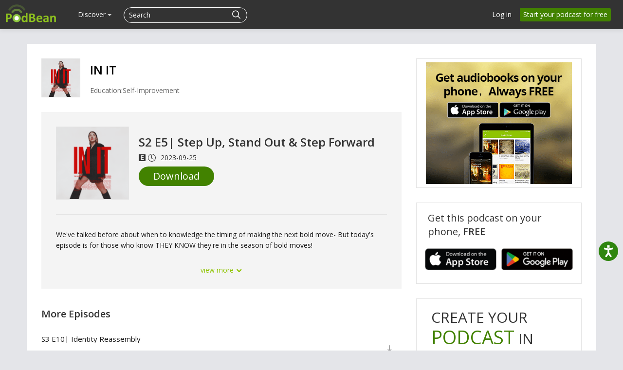

--- FILE ---
content_type: application/javascript; charset=UTF-8
request_url: https://www.podbean.com/cdn-cgi/challenge-platform/h/b/scripts/jsd/d251aa49a8a3/main.js?
body_size: 9781
content:
window._cf_chl_opt={AKGCx8:'b'};~function(z6,UE,Uf,UA,Ua,UF,Ut,UP,UX,z1){z6=T,function(V,K,zo,z5,U,z){for(zo={V:279,K:371,U:231,z:337,c:250,Y:143,R:329,b:375,H:346,J:185},z5=T,U=V();!![];)try{if(z=parseInt(z5(zo.V))/1*(-parseInt(z5(zo.K))/2)+parseInt(z5(zo.U))/3*(parseInt(z5(zo.z))/4)+parseInt(z5(zo.c))/5+parseInt(z5(zo.Y))/6+parseInt(z5(zo.R))/7+-parseInt(z5(zo.b))/8*(-parseInt(z5(zo.H))/9)+-parseInt(z5(zo.J))/10,K===z)break;else U.push(U.shift())}catch(c){U.push(U.shift())}}(N,305451),UE=this||self,Uf=UE[z6(370)],UA={},UA[z6(209)]='o',UA[z6(198)]='s',UA[z6(182)]='u',UA[z6(218)]='z',UA[z6(343)]='n',UA[z6(394)]='I',UA[z6(266)]='b',Ua=UA,UE[z6(363)]=function(V,K,U,z,c5,c4,c3,zN,Y,H,J,C,D,L,S){if(c5={V:199,K:316,U:291,z:160,c:142,Y:405,R:160,b:347,H:174,J:149,C:201,D:137,L:399,d:335,S:234,k:277,n:330,i:153,O:398},c4={V:237,K:228,U:335,z:415,c:296,Y:280},c3={V:414,K:416,U:251,z:413},zN=z6,Y={'pnKpK':function(i,O){return i<O},'KfPYt':function(i,O){return i+O},'WdnOR':function(i,O){return i+O},'xOwCP':function(i,O){return i===O},'JmzxZ':function(i,O){return i(O)},'bMpwV':function(i,O){return i<O},'KwGhv':function(i,O,y,W){return i(O,y,W)},'xrPNk':function(i,O){return O===i},'kLkvR':zN(c5.V),'JLtoD':function(i,O,y){return i(O,y)}},Y[zN(c5.K)](null,K)||void 0===K)return z;for(H=Y[zN(c5.U)](UI,K),V[zN(c5.z)][zN(c5.c)]&&(H=H[zN(c5.Y)](V[zN(c5.R)][zN(c5.c)](K))),H=V[zN(c5.b)][zN(c5.H)]&&V[zN(c5.J)]?V[zN(c5.b)][zN(c5.H)](new V[(zN(c5.J))](H)):function(i,zV,O){for(zV=zN,i[zV(c4.V)](),O=0;Y[zV(c4.K)](O,i[zV(c4.U)]);i[O]===i[Y[zV(c4.z)](O,1)]?i[zV(c4.c)](Y[zV(c4.Y)](O,1),1):O+=1);return i}(H),J='nAsAaAb'.split('A'),J=J[zN(c5.C)][zN(c5.D)](J),C=0;Y[zN(c5.L)](C,H[zN(c5.d)]);D=H[C],L=Y[zN(c5.S)](Ue,V,K,D),J(L)?(S=Y[zN(c5.k)]('s',L)&&!V[zN(c5.n)](K[D]),Y[zN(c5.K)](Y[zN(c5.i)],U+D)?R(U+D,L):S||R(U+D,K[D])):Y[zN(c5.O)](R,U+D,L),C++);return z;function R(i,O,zT){zT=zN,Object[zT(c3.V)][zT(c3.K)][zT(c3.U)](z,O)||(z[O]=[]),z[O][zT(c3.z)](i)}},UF=z6(145)[z6(268)](';'),Ut=UF[z6(201)][z6(137)](UF),UE[z6(403)]=function(K,U,c8,zK,z,Y,R,H,J,C){for(c8={V:203,K:229,U:335,z:298,c:413,Y:260},zK=z6,z={},z[zK(c8.V)]=function(D,L){return D<L},Y=z,R=Object[zK(c8.K)](U),H=0;Y[zK(c8.V)](H,R[zK(c8.U)]);H++)if(J=R[H],J==='f'&&(J='N'),K[J]){for(C=0;C<U[R[H]][zK(c8.U)];-1===K[J][zK(c8.z)](U[R[H]][C])&&(Ut(U[R[H]][C])||K[J][zK(c8.c)]('o.'+U[R[H]][C])),C++);}else K[J]=U[R[H]][zK(c8.Y)](function(D){return'o.'+D})},UP=function(Y5,Y4,Y3,Y2,Y1,cw,cX,cP,cZ,zz,K,U,z,c){return Y5={V:326,K:242,U:325,z:356,c:233,Y:341,R:248,b:210,H:164},Y4={V:196,K:252,U:309,z:268,c:386,Y:282,R:366,b:252,H:176,J:180,C:300,D:366,L:413,d:187,S:200,k:358,n:240,i:232,O:192,l:252,y:265,W:297,s:252,j:352,G:413,h:215,E:352,f:252},Y3={V:287,K:248,U:407,z:414,c:416,Y:251,R:408,b:385,H:406,J:221,C:413,D:361,L:206,d:304,S:413,k:408,n:413,i:252,O:264,l:261,y:239,W:389,s:335},Y2={V:408},Y1={V:214},cw={V:155},cX={V:241,K:335,U:352,z:414,c:416,Y:251,R:251,b:275,H:325,J:408,C:416,D:324,L:171,d:408,S:226,k:320,n:413,i:183,O:196,l:327,y:246,W:413,s:189,j:344,G:179,h:355,E:151,f:413,A:410,a:252,o:333,e:241,I:413,F:252,Z:238,P:207,X:224,x:414,g:416,M:357,v:305,B:408,m:355,Q:211,N0:331,N1:413,N2:169,N3:241,N4:413,N5:366,N6:320,N7:342,N8:252,N9:282,NN:241,NT:413,NV:380,NK:177,NU:413,Nz:297},cP={V:390,K:350,U:271,z:372,c:320},cZ={V:402,K:352},zz=z6,K={'BAwek':zz(Y5.V),'fcwRe':zz(Y5.K),'LUcOV':function(Y,R){return R==Y},'ChwxU':function(Y,R){return R==Y},'IMbvo':zz(Y5.U),'YaZIG':zz(Y5.z),'LVfWa':function(Y,R){return Y<R},'AzkXZ':function(Y,R){return Y(R)},'ifRgf':function(Y,R){return Y>R},'MWxKs':function(Y,R){return R|Y},'djgeK':function(Y,R){return R==Y},'bXoqC':function(Y,R){return Y(R)},'pbMoU':function(Y,R){return Y<R},'WJTBa':function(Y,R){return Y|R},'Njyls':function(Y,R){return Y<<R},'KHVzn':function(Y,R){return Y&R},'oicoS':function(Y,R){return Y(R)},'jKbhj':function(Y,R){return Y&R},'oPBJp':function(Y,R){return R===Y},'OlrEI':zz(Y5.c),'Phive':zz(Y5.Y),'dvjFG':function(Y,R){return Y==R},'OobGW':function(Y,R){return Y(R)},'KEgbh':function(Y,R){return Y&R},'NkvaZ':function(Y,R){return Y-R},'sPqFX':function(Y,R){return Y<<R},'TIutX':function(Y,R){return Y(R)},'kTFji':function(Y,R){return R==Y},'UHYUG':function(Y,R){return Y&R},'bZCqr':function(Y,R){return Y(R)},'BDohx':function(Y,R){return Y==R},'QfZoZ':function(Y,R){return Y<R},'qYTZX':function(Y,R){return R&Y},'XwaUf':function(Y,R){return Y==R},'QLRiM':function(Y,R){return Y!==R},'jkxdL':zz(Y5.R),'IdAEw':function(Y,R){return Y*R},'HzDuZ':function(Y,R){return Y!=R},'MGlmk':function(Y,R){return R==Y},'czTJj':function(Y,R){return Y<R},'CUmqo':function(Y,R){return R==Y},'vFtmW':function(Y,R){return Y<R},'FkePi':function(Y,R){return Y-R},'KrPNg':function(Y,R){return Y-R},'WYXGz':function(Y,R){return Y+R}},U=String[zz(Y5.b)],z={'h':function(Y,zc,R,b){if(zc=zz,R={},R[zc(cP.V)]=K[zc(cP.K)],b=R,zc(cP.U)!==K[zc(cP.z)])return K[zc(cP.c)](null,Y)?'':z.g(Y,6,function(H,zY){return zY=zc,zY(cZ.V)[zY(cZ.K)](H)});else K(b[zc(cP.V)])},'g':function(Y,R,H,zR,J,C,D,L,S,i,O,y,W,s,j,G,E,A){if(zR=zz,K[zR(cX.V)](null,Y))return'';for(C={},D={},L='',S=2,i=3,O=2,y=[],W=0,s=0,j=0;j<Y[zR(cX.K)];j+=1)if(G=Y[zR(cX.U)](j),Object[zR(cX.z)][zR(cX.c)][zR(cX.Y)](C,G)||(C[G]=i++,D[G]=!0),E=L+G,Object[zR(cX.z)][zR(cX.c)][zR(cX.R)](C,E))L=E;else if(K[zR(cX.b)]!==zR(cX.H))return U[zR(cX.J)](z);else{if(Object[zR(cX.z)][zR(cX.C)][zR(cX.Y)](D,L)){if(K[zR(cX.D)]!==zR(cX.L)){if(256>L[zR(cX.d)](0)){for(J=0;K[zR(cX.S)](J,O);W<<=1,K[zR(cX.k)](s,R-1)?(s=0,y[zR(cX.n)](K[zR(cX.i)](H,W)),W=0):s++,J++);for(A=L[zR(cX.d)](0),J=0;K[zR(cX.O)](8,J);W=K[zR(cX.l)](W<<1.73,A&1.68),K[zR(cX.y)](s,R-1)?(s=0,y[zR(cX.W)](K[zR(cX.s)](H,W)),W=0):s++,A>>=1,J++);}else{for(A=1,J=0;K[zR(cX.j)](J,O);W=A|W<<1.78,R-1==s?(s=0,y[zR(cX.n)](H(W)),W=0):s++,A=0,J++);for(A=L[zR(cX.J)](0),J=0;16>J;W=K[zR(cX.G)](K[zR(cX.h)](W,1),K[zR(cX.E)](A,1)),R-1==s?(s=0,y[zR(cX.f)](K[zR(cX.A)](H,W)),W=0):s++,A>>=1,J++);}S--,S==0&&(S=Math[zR(cX.a)](2,O),O++),delete D[L]}else U(z)}else for(A=C[L],J=0;J<O;W=W<<1|K[zR(cX.o)](A,1),K[zR(cX.e)](s,R-1)?(s=0,y[zR(cX.I)](H(W)),W=0):s++,A>>=1,J++);L=(S--,S==0&&(S=Math[zR(cX.F)](2,O),O++),C[E]=i++,String(G))}if(''!==L){if(K[zR(cX.Z)](K[zR(cX.P)],K[zR(cX.X)]))K();else{if(Object[zR(cX.x)][zR(cX.g)][zR(cX.R)](D,L)){if(256>L[zR(cX.J)](0)){for(J=0;J<O;W<<=1,K[zR(cX.M)](s,R-1)?(s=0,y[zR(cX.n)](K[zR(cX.v)](H,W)),W=0):s++,J++);for(A=L[zR(cX.B)](0),J=0;8>J;W=K[zR(cX.m)](W,1)|K[zR(cX.Q)](A,1),s==K[zR(cX.N0)](R,1)?(s=0,y[zR(cX.N1)](H(W)),W=0):s++,A>>=1,J++);}else{for(A=1,J=0;K[zR(cX.j)](J,O);W=K[zR(cX.N2)](W,1)|A,K[zR(cX.N3)](s,R-1)?(s=0,y[zR(cX.N4)](K[zR(cX.N5)](H,W)),W=0):s++,A=0,J++);for(A=L[zR(cX.B)](0),J=0;16>J;W=W<<1.34|K[zR(cX.o)](A,1),K[zR(cX.N6)](s,R-1)?(s=0,y[zR(cX.W)](H(W)),W=0):s++,A>>=1,J++);}S--,K[zR(cX.N7)](0,S)&&(S=Math[zR(cX.N8)](2,O),O++),delete D[L]}else for(A=C[L],J=0;J<O;W=W<<1|K[zR(cX.N9)](A,1),K[zR(cX.NN)](s,R-1)?(s=0,y[zR(cX.NT)](K[zR(cX.NV)](H,W)),W=0):s++,A>>=1,J++);S--,K[zR(cX.N6)](0,S)&&O++}}for(A=2,J=0;J<O;W=K[zR(cX.l)](W<<1.48,1&A),s==R-1?(s=0,y[zR(cX.n)](H(W)),W=0):s++,A>>=1,J++);for(;;)if(W<<=1,K[zR(cX.NK)](s,K[zR(cX.N0)](R,1))){y[zR(cX.NU)](H(W));break}else s++;return y[zR(cX.Nz)]('')},'j':function(Y,Y0,cx,zC,R,H){if(Y0={V:180},cx={V:357},zC=zz,R={'fTGrJ':function(b,H,zb){return zb=T,K[zb(cw.V)](b,H)},'BqfAR':function(b,H,zp){return zp=T,K[zp(cx.V)](b,H)},'wPccT':function(b,H){return b-H},'ZPfSy':function(b,H){return b|H},'OtPwJ':function(b,H){return b-H},'iAqlS':function(b,H){return H|b},'nOEuH':function(b,H){return H|b},'Otooe':function(b,H){return b<<H},'wOlJy':function(b,H,zH){return zH=T,K[zH(Y0.V)](b,H)},'qvCxo':function(b,H,zJ){return zJ=T,K[zJ(Y1.V)](b,H)}},K[zC(Y3.V)](zC(Y3.K),K[zC(Y3.U)])){if(NZ[zC(Y3.z)][zC(Y3.c)][zC(Y3.Y)](NP,NX)){if(256>VJ[zC(Y3.R)](0)){for(KD=0;R[zC(Y3.b)](Kq,KL);Kr<<=1,R[zC(Y3.H)](KS,R[zC(Y3.J)](Kk,1))?(Kn=0,Ku[zC(Y3.C)](Ki(KO)),Kl=0):Ky++,Kd++);for(H=KW[zC(Y3.R)](0),Ks=0;8>Kj;Kh=R[zC(Y3.D)](KE<<1,1.61&H),R[zC(Y3.H)](Kf,R[zC(Y3.L)](KA,1))?(Ka=0,Ko[zC(Y3.C)](Ke(KI)),KF=0):Kt++,H>>=1,KG++);}else{for(H=1,KZ=0;KP<KX;Kx=R[zC(Y3.d)](Kg<<1.3,H),KM==Kv-1?(KB=0,Km[zC(Y3.S)](KQ(U0)),U1=0):U2++,H=0,Kw++);for(H=U3[zC(Y3.k)](0),U4=0;16>U5;U7=U8<<1|H&1,U9==UN-1?(UT=0,UV[zC(Y3.n)](UK(UU)),Uz=0):Uc++,H>>=1,U6++);}Kc--,0==KY&&(KR=Kb[zC(Y3.i)](2,Kp),KH++),delete KJ[KC]}else for(H=Tg[TM],Tv=0;TB<Tm;V0=R[zC(Y3.O)](R[zC(Y3.l)](V1,1),R[zC(Y3.y)](H,1)),R[zC(Y3.W)](V2,V3-1)?(V4=0,V5[zC(Y3.C)](V6(V7)),V8=0):V9++,H>>=1,TQ++);Vb=(VN--,0==VT&&(VV=VK[zC(Y3.i)](2,VU),Vz++),Vc[VY]=VR++,Vp(VH))}else return null==Y?'':Y==''?null:z.i(Y[zC(Y3.s)],32768,function(H,zD){return zD=zC,Y[zD(Y2.V)](H)})},'i':function(Y,R,H,zq,J,C,D,L,S,i,O,y,W,s,j,G,I,E,A,o){for(zq=zz,J=[],C=4,D=4,L=3,S=[],y=H(0),W=R,s=1,i=0;K[zq(Y4.V)](3,i);J[i]=i,i+=1);for(j=0,G=Math[zq(Y4.K)](2,2),O=1;G!=O;)for(E=zq(Y4.U)[zq(Y4.z)]('|'),A=0;!![];){switch(E[A++]){case'0':o=y&W;continue;case'1':0==W&&(W=R,y=H(s++));continue;case'2':O<<=1;continue;case'3':j|=K[zq(Y4.c)](0<o?1:0,O);continue;case'4':W>>=1;continue}break}switch(j){case 0:for(j=0,G=Math[zq(Y4.K)](2,8),O=1;O!=G;o=K[zq(Y4.Y)](y,W),W>>=1,W==0&&(W=R,y=H(s++)),j|=(0<o?1:0)*O,O<<=1);I=K[zq(Y4.R)](U,j);break;case 1:for(j=0,G=Math[zq(Y4.b)](2,16),O=1;K[zq(Y4.H)](O,G);o=K[zq(Y4.J)](y,W),W>>=1,K[zq(Y4.C)](0,W)&&(W=R,y=K[zq(Y4.D)](H,s++)),j|=(0<o?1:0)*O,O<<=1);I=U(j);break;case 2:return''}for(i=J[3]=I,S[zq(Y4.L)](I);;)if(zq(Y4.d)!==zq(Y4.S)){if(s>Y)return'';for(j=0,G=Math[zq(Y4.b)](2,L),O=1;G!=O;o=W&y,W>>=1,0==W&&(W=R,y=H(s++)),j|=(K[zq(Y4.k)](0,o)?1:0)*O,O<<=1);switch(I=j){case 0:for(j=0,G=Math[zq(Y4.b)](2,8),O=1;K[zq(Y4.H)](O,G);o=y&W,W>>=1,K[zq(Y4.n)](0,W)&&(W=R,y=H(s++)),j|=(K[zq(Y4.i)](0,o)?1:0)*O,O<<=1);J[D++]=U(j),I=K[zq(Y4.O)](D,1),C--;break;case 1:for(j=0,G=Math[zq(Y4.l)](2,16),O=1;O!=G;o=K[zq(Y4.J)](y,W),W>>=1,W==0&&(W=R,y=H(s++)),j|=(0<o?1:0)*O,O<<=1);J[D++]=U(j),I=K[zq(Y4.y)](D,1),C--;break;case 2:return S[zq(Y4.W)]('')}if(C==0&&(C=Math[zq(Y4.s)](2,L),L++),J[I])I=J[I];else if(I===D)I=i+i[zq(Y4.j)](0);else return null;S[zq(Y4.G)](I),J[D++]=K[zq(Y4.h)](i,I[zq(Y4.E)](0)),C--,i=I,0==C&&(C=Math[zq(Y4.f)](2,L),L++)}else return![]}},c={},c[zz(Y5.H)]=z.h,c}(),UX=null,z1=z0(),z3();function N(YQ){return YQ='wOlJy,CUmqo,ChwxU,EGfcc,UQneX,pGxPR,kLwqT,djgeK,OnHFi,PQYFD,api,2925350uhnOdT,call,pow,Zkvwy,randomUUID,_cf_chl_opt,isArray,aCHix,MEpAC,NQOHE,map,Otooe,AQeME,contentWindow,nOEuH,KrPNg,boolean,error,split,eqlYH,Tykhq,RPHGg,jVelY,clientInformation,jsd,IMbvo,navigator,xrPNk,YlHTX,33BdNwgO,WdnOR,JBxy9,UHYUG,removeChild,QAfVV,__CF$cv$params,HQXPb,QLRiM,iblxt,loading,xGCNF,JmzxZ,zxFNd,AKGCx8,source,/jsd/oneshot/d251aa49a8a3/0.26458490911686844:1769070495:UdKICnHhlzAPu44tQ57uTvoQtpZNRnawRE2fdPyu8Mk/,splice,join,indexOf,dJfey,MGlmk,error on cf_chl_props,UKKnI,ontimeout,iAqlS,OobGW,href,onreadystatechange,errorInfoObject,0|4|1|3|2,send,FPQlO,toString,PuAkl,lzYMz,zWYee,xOwCP,status,log,Zxkpd,LUcOV,aUjz8,postMessage,CnwA5,YaZIG,cEfnG,xhr-error,MWxKs,PFxVM,178381pXuxwo,isNaN,NkvaZ,ScfZk,jKbhj,catch,length,gvYBp,13208lHzQhs,Function,readyState,sid,hJinv,kTFji,number,pbMoU,rnEfr,88605KbRbLR,Array,http-code:,/invisible/jsd,BAwek,SSTpq3,charAt,NTxRh,jToWA,Njyls,aodre,dvjFG,czTJj,yKJCH,display: none,ZPfSy,ItkbJ,pRIb1,parent,DTqjU,TIutX,eWvUe,success,rjLIt,document,13814BjAJLM,fcwRe,eKAxS,rkBQR,136YaxGEW,chctx,phoXV,lgSGU,style,bZCqr,iWpta,IWuWq,JOTcI,detail,fTGrJ,IdAEw,uGGzK,hKCrx,qvCxo,QwUbM,/b/ov1/0.26458490911686844:1769070495:UdKICnHhlzAPu44tQ57uTvoQtpZNRnawRE2fdPyu8Mk/,FpTEk,jRYpw,bigint,SbsOr,BCYYL,LOXRU,JLtoD,bMpwV,QEvVR,LRmiB4,Vpn3z2sf6$j08SFhB4D5MeYWgOyLuT71krilRQtHb9AcIqw+-oJaCUXKdGvxEZNPm,rxvNi8,getPrototypeOf,concat,BqfAR,jkxdL,charCodeAt,GZmFL,oicoS,9|10|4|3|6|5|8|7|2|0|1,onload,push,prototype,KfPYt,hasOwnProperty,floor,cloudflare-invisible,stringify,bind,timeout,now,vQRTc,lZypU,getOwnPropertyNames,1322322fDBmQg,UmtLc,_cf_chl_opt;JJgc4;PJAn2;kJOnV9;IWJi4;OHeaY1;DqMg0;FKmRv9;LpvFx1;cAdz2;PqBHf2;nFZCC5;ddwW5;pRIb1;rxvNi8;RrrrA2;erHi9,[native code],QyMfr,GDBoX,Set,random,KHVzn,njEmt,kLkvR,TYlZ6,QfZoZ,POST,xNYfT,aANYA,GTJcO,Object,TTmcW,/cdn-cgi/challenge-platform/h/,DOMContentLoaded,jJXCtVgPB,function,contentDocument,appendChild,KvvcF,sPqFX,NEVrM,bRIDh,veLSZ,tabIndex,from,location,HzDuZ,BDohx,createElement,WJTBa,qYTZX,fabHC,undefined,AzkXZ,onerror,10460750JdYMKD,VOYoz,SyMiQ,iExML,bXoqC,sudlP,fblGa,FkePi,DOizu,Gimrb,pkLOA2,ifRgf,body,string,d.cookie,EFVDq,includes,IUaVx,SnXbX,iframe,XMLHttpRequest,OtPwJ,OlrEI,tIoki,object,fromCharCode,KEgbh,dtiWm,SrdPz,XwaUf,WYXGz,NQQgv,wDZzA,symbol,event,addEventListener,wPccT,0|2|4|3|1,AdeF3,Phive,kaYFM,LVfWa,GnCNg,pnKpK,keys,xobeX,528INyytQ,vFtmW,NfnXE,KwGhv,open,cFjAw,sort,oPBJp'.split(','),N=function(){return YQ},N()}function UQ(V,K,YO,Yi,Yu,Yn,zO,U,z,c,Y){YO={V:138,K:326,U:156,z:285,c:318,Y:255,R:205,b:235,H:328,J:319,C:162,D:293,L:295,d:249,S:303,k:412,n:184,i:175,O:175,l:306,y:306,W:310,s:164,j:136},Yi={V:157},Yu={V:317,K:368,U:194,z:383,c:348,Y:317},Yn={V:194,K:159},zO=z6,U={'Gimrb':function(R,b){return R(b)},'GTJcO':zO(YO.V),'JOTcI':function(R,b){return R+b},'xNYfT':zO(YO.K),'PFxVM':zO(YO.U),'Zxkpd':function(R,b){return R+b}},z=UE[zO(YO.z)],console[zO(YO.c)](UE[zO(YO.Y)]),c=new UE[(zO(YO.R))](),c[zO(YO.b)](U[zO(YO.H)],U[zO(YO.J)](zO(YO.C)+UE[zO(YO.Y)][zO(YO.D)]+zO(YO.L),z.r)),z[zO(YO.d)]&&(c[zO(YO.V)]=5e3,c[zO(YO.S)]=function(zl){zl=zO,U[zl(Yn.V)](K,U[zl(Yn.K)])}),c[zO(YO.k)]=function(zy){zy=zO,c[zy(Yu.V)]>=200&&c[zy(Yu.V)]<300?K(zy(Yu.K)):U[zy(Yu.U)](K,U[zy(Yu.z)](zy(Yu.c),c[zy(Yu.Y)]))},c[zO(YO.n)]=function(zW){zW=zO,K(U[zW(Yi.V)])},Y={'t':UB(),'lhr':Uf[zO(YO.i)]&&Uf[zO(YO.O)][zO(YO.l)]?Uf[zO(YO.O)][zO(YO.y)]:'','api':z[zO(YO.d)]?!![]:![],'c':Ug(),'payload':V},c[zO(YO.W)](UP[zO(YO.s)](JSON[zO(YO.j)](Y)))}function Ux(Yz,zr,K,U,z,c,Y,R){for(Yz={V:227,K:343,U:373,z:222,c:268,Y:285},zr=z6,K={},K[zr(Yz.V)]=zr(Yz.K),K[zr(Yz.U)]=function(b,H){return b<H},U=K,z=zr(Yz.z)[zr(Yz.c)]('|'),c=0;!![];){switch(z[c++]){case'0':Y=UE[zr(Yz.Y)];continue;case'1':return R;case'2':if(!Y)return null;continue;case'3':if(typeof R!==U[zr(Yz.V)]||U[zr(Yz.U)](R,30))return null;continue;case'4':R=Y.i;continue}break}}function z0(Yl,zs){return Yl={V:254},zs=z6,crypto&&crypto[zs(Yl.V)]?crypto[zs(Yl.V)]():''}function Um(Yd,zi,K,U,z,c,Y){return Yd={V:213,K:417,U:139},zi=z6,K={},K[zi(Yd.V)]=function(R,b){return R>b},U=K,z=3600,c=UB(),Y=Math[zi(Yd.K)](Date[zi(Yd.U)]()/1e3),U[zi(Yd.V)](Y-c,z)?![]:!![]}function Ue(V,K,U,zw,z8,z,Y,R){z=(zw={V:146,K:165,U:284,z:209,c:191,Y:212,R:259,b:313,H:365,J:334,C:334,D:254,L:254,d:338,S:338,k:414,n:312,i:251,O:298,l:388,y:347,W:256,s:347,j:345,G:345,h:243},z8=z6,{'hKCrx':z8(zw.V),'QAfVV':function(H,J){return H==J},'fblGa':function(H,J){return H!==J},'DTqjU':z8(zw.K),'rnEfr':function(H,J){return H===J},'UQneX':function(H,J,C){return H(J,C)}});try{Y=K[U]}catch(H){return'i'}if(z[z8(zw.U)](null,Y))return Y===void 0?'u':'x';if(z8(zw.z)==typeof Y){if(z[z8(zw.c)](z8(zw.Y),z8(zw.R)))try{if(z8(zw.b)===z8(zw.b)){if(z[z8(zw.U)](z[z8(zw.H)],typeof Y[z8(zw.J)]))return Y[z8(zw.C)](function(){}),'p'}else return z&&U[z8(zw.D)]?Y[z8(zw.L)]():''}catch(C){}else return U instanceof Y[z8(zw.d)]&&0<R[z8(zw.S)][z8(zw.k)][z8(zw.n)][z8(zw.i)](V)[z8(zw.O)](z[z8(zw.l)])}return V[z8(zw.y)][z8(zw.W)](Y)?'a':Y===V[z8(zw.s)]?'D':z[z8(zw.j)](!0,Y)?'T':z[z8(zw.G)](!1,Y)?'F':(R=typeof Y,z[z8(zw.U)](z[z8(zw.H)],R)?z[z8(zw.h)](Uo,V,Y)?'N':'f':Ua[R]||'?')}function UZ(cV,zU,U,z,c,Y,R,b){U=(cV={V:166,K:178,U:204,z:379,c:360,Y:173,R:197,b:167,H:263,J:269,C:409,D:273,L:276,d:217,S:283,k:288,n:374,i:334},zU=z6,{'eqlYH':function(H,J,C,D,L){return H(J,C,D,L)},'GZmFL':function(H,J,C,D,L){return H(J,C,D,L)},'wDZzA':zU(cV.V)});try{return z=Uf[zU(cV.K)](zU(cV.U)),z[zU(cV.z)]=zU(cV.c),z[zU(cV.Y)]='-1',Uf[zU(cV.R)][zU(cV.b)](z),c=z[zU(cV.H)],Y={},Y=U[zU(cV.J)](pRIb1,c,c,'',Y),Y=U[zU(cV.C)](pRIb1,c,c[zU(cV.D)]||c[zU(cV.L)],'n.',Y),Y=pRIb1(c,z[U[zU(cV.d)]],'d.',Y),Uf[zU(cV.R)][zU(cV.S)](z),R={},R.r=Y,R.e=null,R}catch(H){return zU(cV.k)!==zU(cV.n)?(b={},b.r={},b.e=H,b):(b[zU(cV.i)](function(){}),'p')}}function Uv(V,YC,zn){return YC={V:150},zn=z6,Math[zn(YC.V)]()<V}function z2(z,c,Ya,Yf,zj,Y,Yh,k,n,R,b,H,J,C,D,L,d){if(Ya={V:301,K:168,U:247,z:391,c:349,Y:156,R:230,b:158,H:290,J:292,C:188,D:311,L:223,d:154,S:285,k:186,n:162,i:255,O:293,l:354,y:202,W:205,s:235,j:359,G:138,h:303,E:323,f:255,A:351,a:351,o:401,e:255,I:401,F:195,Z:255,P:321,X:281,x:308,g:376,M:294,v:274,B:310,m:164},Yf={V:165,K:208,U:170},zj=z6,Y={'GDBoX':function(S,k){return S(k)},'zxFNd':function(S){return S()},'iExML':function(S,k,n){return S(k,n)},'FPQlO':zj(Ya.V),'xobeX':function(S,k){return S===k},'aANYA':zj(Ya.K),'xGCNF':zj(Ya.U),'VOYoz':function(S,k){return S+k},'jToWA':zj(Ya.z),'IUaVx':zj(Ya.c),'yKJCH':zj(Ya.Y)},!Uv(0)){if(Y[zj(Ya.R)](Y[zj(Ya.b)],Y[zj(Ya.H)]))Yh={V:148},k={'tIoki':function(i,O,zG){return zG=zj,Y[zG(Yh.V)](i,O)},'NEVrM':function(i){return i()}},n=Y[zj(Ya.J)](R),Y[zj(Ya.C)](b,n.r,function(i,zh){zh=zj,typeof L===zh(Yf.V)&&k[zh(Yf.K)](k,i),k[zh(Yf.U)](S)}),n.e&&L(Y[zj(Ya.D)],n.e);else return![]}b=(R={},R[zj(Ya.L)]=z,R[zj(Ya.d)]=c,R);try{H=UE[zj(Ya.S)],J=Y[zj(Ya.k)](Y[zj(Ya.k)](zj(Ya.n),UE[zj(Ya.i)][zj(Ya.O)]),Y[zj(Ya.l)])+H.r+Y[zj(Ya.y)],C=new UE[(zj(Ya.W))](),C[zj(Ya.s)](Y[zj(Ya.j)],J),C[zj(Ya.G)]=2500,C[zj(Ya.h)]=function(){},D={},D[zj(Ya.E)]=UE[zj(Ya.f)][zj(Ya.E)],D[zj(Ya.A)]=UE[zj(Ya.i)][zj(Ya.a)],D[zj(Ya.o)]=UE[zj(Ya.e)][zj(Ya.I)],D[zj(Ya.F)]=UE[zj(Ya.Z)][zj(Ya.P)],D[zj(Ya.X)]=z1,L=D,d={},d[zj(Ya.x)]=b,d[zj(Ya.g)]=L,d[zj(Ya.M)]=zj(Ya.v),C[zj(Ya.B)](UP[zj(Ya.m)](d))}catch(k){}}function T(V,K,U,z){return V=V-135,U=N(),z=U[V],z}function Uo(K,U,zI,z7,z,c){return zI={V:381,K:367,U:146,z:338,c:338,Y:414,R:312,b:251,H:298},z7=z6,z={},z[z7(zI.V)]=function(Y,R){return Y<R},z[z7(zI.K)]=z7(zI.U),c=z,U instanceof K[z7(zI.z)]&&c[z7(zI.V)](0,K[z7(zI.c)][z7(zI.Y)][z7(zI.R)][z7(zI.b)](U)[z7(zI.H)](c[z7(zI.K)]))}function UI(V,zx,z9,K){for(zx={V:405,K:229,U:404},z9=z6,K=[];null!==V;K=K[z9(zx.V)](Object[z9(zx.K)](V)),V=Object[z9(zx.U)](V));return K}function Uw(V,YK,YV,zL,K,U){YK={V:369,K:144,U:301,z:272,c:332},YV={V:216,K:369,U:262,z:165,c:299,Y:172,R:336,b:393,H:413,J:278,C:408,D:396},zL=z6,K={'jRYpw':function(z,c){return z-c},'YlHTX':function(z,c){return z(c)},'BCYYL':function(z,c){return z|c},'NQQgv':function(z,c){return z===c},'AQeME':zL(YK.V),'veLSZ':zL(YK.K),'gvYBp':function(z,c){return z(c)},'jVelY':function(z,c,Y){return z(c,Y)},'ScfZk':zL(YK.U)},U=UZ(),UQ(U.r,function(z,zd,R){if(zd=zL,K[zd(YV.V)](zd(YV.K),K[zd(YV.U)])){if(typeof V===zd(YV.z)){if(K[zd(YV.V)](zd(YV.c),K[zd(YV.Y)]))return;else K[zd(YV.R)](V,z)}UM()}else{for(f=0;A<a;e<<=1,I==K[zd(YV.b)](F,1)?(Z=0,P[zd(YV.H)](K[zd(YV.J)](X,x)),g=0):M++,o++);for(R=v[zd(YV.C)](0),B=0;8>m;N0=K[zd(YV.D)](N1<<1,R&1),N2==N3-1?(N4=0,N5[zd(YV.H)](N6(N7)),N8=0):N9++,R>>=1,Q++);}}),U.e&&K[zL(YK.z)](z2,K[zL(YK.c)],U.e)}function z3(Yv,YM,Yw,zE,V,K,U,z,R,b,H,J,C,D,c){if(Yv={V:411,K:166,U:273,z:162,c:349,Y:274,R:289,b:270,H:285,J:387,C:339,D:181,L:314,d:314,S:258,k:255,n:293,i:391,O:397,l:205,y:235,W:156,s:138,j:303,G:323,h:255,E:351,f:255,A:351,a:401,o:401,e:195,I:255,F:321,Z:281,P:308,X:376,x:294,g:377,M:310,v:164,B:378,m:220,Q:220,N0:163,N1:307},YM={V:387,K:339,U:161,z:307},Yw={V:193,K:315,U:382,z:387,c:353,Y:190,R:268,b:197,H:283,J:257,C:244,D:197,L:167,d:173,S:263,k:400,n:225,i:276,O:178,l:204,y:379,W:360},zE=z6,V={'sudlP':zE(Yv.V),'aCHix':function(Y,R,b,H,J){return Y(R,b,H,J)},'pGxPR':zE(Yv.K),'QEvVR':function(Y,R,b,H,J){return Y(R,b,H,J)},'kaYFM':zE(Yv.U),'DOizu':function(Y,R){return R!==Y},'uGGzK':function(Y){return Y()},'NTxRh':function(Y,R){return Y(R)},'lzYMz':function(Y,R){return Y+R},'MEpAC':zE(Yv.z),'LOXRU':zE(Yv.c),'phoXV':zE(Yv.Y),'TTmcW':zE(Yv.R),'fabHC':zE(Yv.b),'lgSGU':function(Y){return Y()}},K=UE[zE(Yv.H)],!K)return;if(!V[zE(Yv.J)](Um))return;(U=![],z=function(zf,R,b,H,J,C,D,L){if(zf=zE,!U){if(V[zf(Yw.V)](zf(Yw.K),zf(Yw.U))){if(U=!![],!V[zf(Yw.z)](Um))return;V[zf(Yw.c)](Uw,function(Y){z4(K,Y)})}else try{for(R=V[zf(Yw.Y)][zf(Yw.R)]('|'),b=0;!![];){switch(R[b++]){case'0':i[zf(Yw.b)][zf(Yw.H)](D);continue;case'1':return H={},H.r=J,H.e=null,H;case'2':J=V[zf(Yw.J)](n,C,D[V[zf(Yw.C)]],'d.',J);continue;case'3':d[zf(Yw.D)][zf(Yw.L)](D);continue;case'4':D[zf(Yw.d)]='-1';continue;case'5':J={};continue;case'6':C=D[zf(Yw.S)];continue;case'7':J=V[zf(Yw.k)](k,C,C[V[zf(Yw.n)]]||C[zf(Yw.i)],'n.',J);continue;case'8':J=S(C,C,'',J);continue;case'9':D=L[zf(Yw.O)](zf(Yw.l));continue;case'10':D[zf(Yw.y)]=zf(Yw.W);continue}break}}catch(d){return L={},L.r={},L.e=d,L}}},Uf[zE(Yv.C)]!==zE(Yv.R))?V[zE(Yv.D)]!==zE(Yv.b)?(R=C[zE(Yv.H)],b=V[zE(Yv.L)](V[zE(Yv.d)](V[zE(Yv.d)](V[zE(Yv.S)],D[zE(Yv.k)][zE(Yv.n)])+zE(Yv.i),R.r),V[zE(Yv.O)]),H=new L[(zE(Yv.l))](),H[zE(Yv.y)](zE(Yv.W),b),H[zE(Yv.s)]=2500,H[zE(Yv.j)]=function(){},J={},J[zE(Yv.G)]=d[zE(Yv.h)][zE(Yv.G)],J[zE(Yv.E)]=S[zE(Yv.f)][zE(Yv.A)],J[zE(Yv.a)]=k[zE(Yv.h)][zE(Yv.o)],J[zE(Yv.e)]=n[zE(Yv.I)][zE(Yv.F)],J[zE(Yv.Z)]=i,C=J,D={},D[zE(Yv.P)]=l,D[zE(Yv.X)]=C,D[zE(Yv.x)]=V[zE(Yv.g)],H[zE(Yv.M)](O[zE(Yv.v)](D))):V[zE(Yv.B)](z):UE[zE(Yv.m)]?Uf[zE(Yv.Q)](zE(Yv.N0),z):(c=Uf[zE(Yv.N1)]||function(){},Uf[zE(Yv.N1)]=function(zA){zA=zE,V[zA(YM.V)](c),Uf[zA(YM.K)]!==V[zA(YM.U)]&&(Uf[zA(YM.z)]=c,z())})}function UB(Yq,zu,V,K){return Yq={V:285,K:417,U:302},zu=z6,V={'UKKnI':function(U,z){return U(z)}},K=UE[zu(Yq.V)],Math[zu(Yq.K)](+V[zu(Yq.U)](atob,K.t))}function Ug(){return Ux()!==null}function z4(z,c,Ym,za,Y,R,b,H){if(Ym={V:152,K:362,U:368,z:286,c:267,Y:249,R:294,b:135,H:340,J:219,C:362,D:364,L:322,d:384},za=z6,Y={},Y[za(Ym.V)]=function(J,C){return J===C},Y[za(Ym.K)]=za(Ym.U),Y[za(Ym.z)]=za(Ym.c),R=Y,!z[za(Ym.Y)])return;R[za(Ym.V)](c,R[za(Ym.K)])?(b={},b[za(Ym.R)]=za(Ym.b),b[za(Ym.H)]=z.r,b[za(Ym.J)]=R[za(Ym.C)],UE[za(Ym.D)][za(Ym.L)](b,'*')):(H={},H[za(Ym.R)]=za(Ym.b),H[za(Ym.H)]=z.r,H[za(Ym.J)]=R[za(Ym.z)],H[za(Ym.d)]=c,UE[za(Ym.D)][za(Ym.L)](H,'*'))}function UM(YJ,YH,zS,V,K){if(YJ={V:165,K:147,U:395,z:245,c:140,Y:392,R:236,b:141,H:253},YH={V:236},zS=z6,V={'vQRTc':zS(YJ.V),'FpTEk':function(U,z){return U(z)},'cFjAw':function(U){return U()},'SbsOr':zS(YJ.K),'lZypU':function(U,z,c){return U(z,c)},'Zkvwy':function(U,z){return U*z}},K=Ux(),K===null){if(V[zS(YJ.U)]===zS(YJ.z))typeof c===V[zS(YJ.c)]&&V[zS(YJ.Y)](H,J),V[zS(YJ.R)](b);else return}UX=(UX&&clearTimeout(UX),V[zS(YJ.b)](setTimeout,function(zk){zk=zS,V[zk(YH.V)](Uw)},V[zS(YJ.H)](K,1e3)))}}()